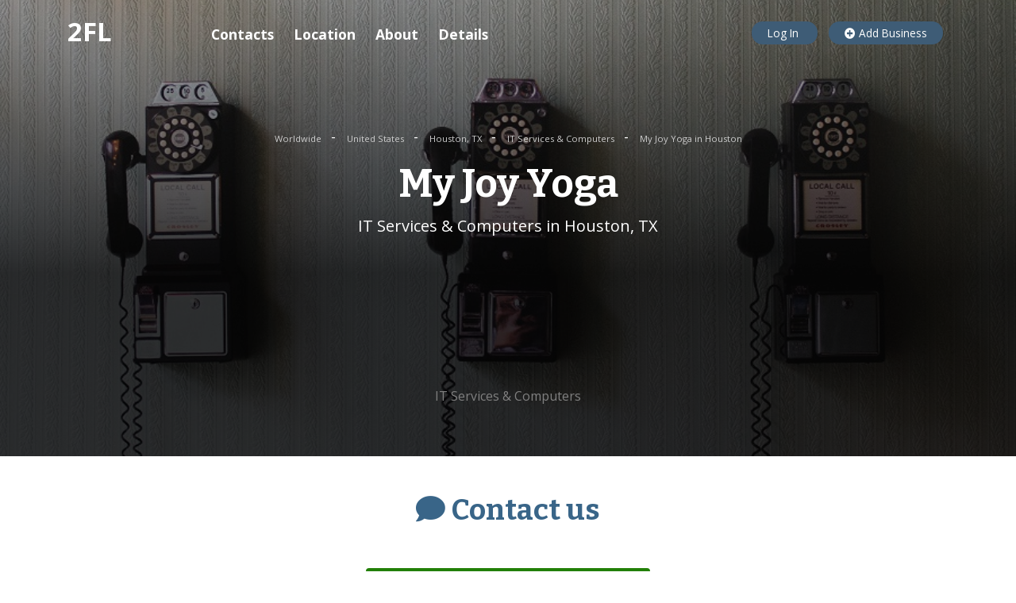

--- FILE ---
content_type: text/html; charset=utf-8
request_url: https://www.google.com/recaptcha/api2/aframe
body_size: 266
content:
<!DOCTYPE HTML><html><head><meta http-equiv="content-type" content="text/html; charset=UTF-8"></head><body><script nonce="sPPg8609uId7sqh4Xbt9Bw">/** Anti-fraud and anti-abuse applications only. See google.com/recaptcha */ try{var clients={'sodar':'https://pagead2.googlesyndication.com/pagead/sodar?'};window.addEventListener("message",function(a){try{if(a.source===window.parent){var b=JSON.parse(a.data);var c=clients[b['id']];if(c){var d=document.createElement('img');d.src=c+b['params']+'&rc='+(localStorage.getItem("rc::a")?sessionStorage.getItem("rc::b"):"");window.document.body.appendChild(d);sessionStorage.setItem("rc::e",parseInt(sessionStorage.getItem("rc::e")||0)+1);localStorage.setItem("rc::h",'1768586395551');}}}catch(b){}});window.parent.postMessage("_grecaptcha_ready", "*");}catch(b){}</script></body></html>